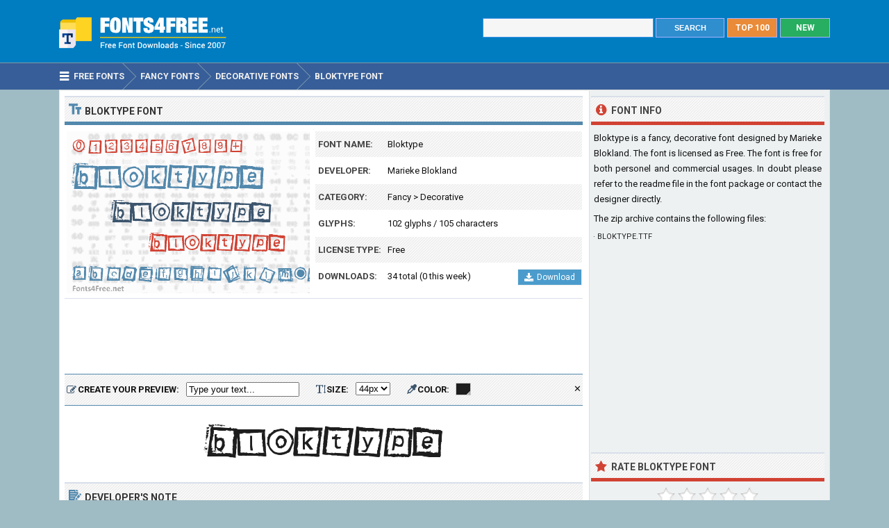

--- FILE ---
content_type: text/html; charset=utf-8
request_url: https://www.fonts4free.net/bloktype-font.html
body_size: 4905
content:
<!DOCTYPE html> 
<html lang="en">
<head>
<title>Bloktype Font Download - Fonts4Free</title>
<meta http-equiv="Content-Type" content="text/html; charset=UTF-8" />
<meta name="Description" content="Bloktype font is a fancy, decorative font designed by Marieke Blokland. Bloktype font is free for both personel and commercial usages." />
<meta name="viewport" content="width=device-width, initial-scale=1">
<meta property="og:url" content="https://www.fonts4free.net/bloktype-font.html" />
<meta property="og:type" content="website" />
<meta property="og:title" content="Bloktype Font" />
<meta property="og:image" content="https://www.fonts4free.net/images/bl/bloktype-font.png" />
<meta property="og:description" content="Bloktype font is a fancy, decorative font designed by Marieke Blokland. Bloktype font is free for both personel and commercial usages." />
<link rel="preconnect" href="https://fonts.gstatic.com" crossorigin>
<link rel="preload" as="style" href="https://fonts.googleapis.com/css2?family=Roboto:wght@400;700&display=swap">
<link rel="stylesheet" media="print" onload="this.onload=null;this.removeAttribute('media');" href="https://fonts.googleapis.com/css2?family=Roboto:wght@400;700&display=swap">
<noscript><link rel="stylesheet" href="https://fonts.googleapis.com/css2?family=Roboto:wght@400;700&display=swap"></noscript>
<link rel="stylesheet" type="text/css" href="https://www.fonts4free.net/style.css" />
<link rel="icon" type="image/png" href="https://www.fonts4free.net/favicon-96x96.png" sizes="96x96" />
<link rel="icon" type="image/svg+xml" href="https://www.fonts4free.net/favicon.svg" />
<link rel="shortcut icon" sizes="16x16" href="https://www.fonts4free.net/favicon.ico" />
<link rel="apple-touch-icon" sizes="180x180" href="https://www.fonts4free.net/apple-touch-icon.png" />
<meta name="apple-mobile-web-app-title" content="Fonts4Free" />
<link rel="manifest" href="https://www.fonts4free.net/site.webmanifest" />
<style>.sf1,.sf2,.sf3,.sf4,.sf5,.sf6,.sf7,.sf8,.sf9,.sf10{display:block;background:url(https://www.fonts4free.net/images/bl/bloktype-similar.png) no-repeat; }
.sf1{background-position:0 0;width:340px;height:35px;}.sf2{background-position:0 -35px;width:340px;height:35px;}.sf3{background-position:0 -70px;width:340px;height:35px;}.sf4{background-position:0 -105px;width:340px;height:35px;}.sf5{background-position:0 -140px;width:340px;height:35px;}.sf6{background-position:0 -175px;width:340px;height:35px;}.sf7{background-position:0 -210px;width:340px;height:35px;}.sf8{background-position:0 -245px;width:340px;height:35px;}.sf9{background-position:0 -280px;width:340px;height:35px;}.sf10{background-position:0 -315px;width:340px;height:35px;}
</style>
</head>
<body>

<div class="titleblock">
<div class="topcontainer">
<div class="logo"><a href="https://www.fonts4free.net"><img src="https://www.fonts4free.net/graphics/logo.png" alt="Fonts 4 Free" width="273" height="60" class="logoimage" /></a></div>

<div class="topright">
<a href="https://www.fonts4free.net/new-fonts.html" class="plain bo"><div class="recenttop">NEW</div></a>
<a href="https://www.fonts4free.net/top100-fonts.html" class="plain bo"><div class="top100top">TOP 100</div></a>
<div class="searchform">
<form id="fontsearch" class="fontsearch" method="GET" action="https://www.fonts4free.net/search.php">
<input id="keyword" class="inputtext" type="text" name="word" value="" onkeyup="suggest(event);" onblur="hidesuggestions();" required="required" /> 
<input type="submit" value="SEARCH" class="searchbutton" />
<div id="suggestions"><div id="suggest"></div></div></form>
</div>

</div>

</div>
</div>

<div class="navigation">
<div class="topcontainer">
<nav class="navbar">
<span id="pull"><span class="sp_mobilenavicon"></span>Menu</span>
<ul itemscope itemtype="http://schema.org/BreadcrumbList">
<li itemprop="itemListElement" itemscope itemtype="http://schema.org/ListItem"><a href="https://www.fonts4free.net/" class="brlink" itemprop="item"><span class="sp_navicon"></span><span itemprop="name">Free Fonts</span></a><meta itemprop="position" content="1" /></li>
<li itemprop="itemListElement" itemscope itemtype="http://schema.org/ListItem"><a href="https://www.fonts4free.net/fancy/" class="brlink" itemprop="item"><span itemprop="name">Fancy Fonts</span></a><meta itemprop="position" content="2" /></li>
<li itemprop="itemListElement" itemscope itemtype="http://schema.org/ListItem"><a href="https://www.fonts4free.net/fancy/decorative-fonts.html" class="brlink" itemprop="item"><span itemprop="name">Decorative Fonts</span></a><meta itemprop="position" content="3" /></li>
<li itemprop="itemListElement" itemscope itemtype="http://schema.org/ListItem"><a href="https://www.fonts4free.net/bloktype-font.html" class="brlink" itemprop="item"><span itemprop="name">Bloktype Font</span></a><meta itemprop="position" content="4" /></li>
</ul>
</nav>
<div class="mobile_buttons">
<div class="mobile_search" id="mobile_search"><span class="sp_search"></span><span class="mobiletext">SEARCH FONTS</span></div>
<div>
<form id="searchform_mobile" class="searchform_mobile" method="GET" action="https://www.fonts4free.net/search.php">
<input id="keyword_mobile" class="inputtext_mobile" type="text" name="word" value="" /> 
<input type="submit" value="Search" class="searchbutton_mobile" />
</form>
</div>
</div>

</div>
</div>

<div class="container" itemscope itemtype="https://schema.org/SoftwareApplication">
<div class="content">

<div class="leftdiv">
<div class="ldiv"><span class="sp_typeface"></span>Bloktype Font</div>
<div class="font_image"><meta itemprop="screenshot" content="https://www.fonts4free.net/images/bl/bloktype-font.png" /><img src="https://www.fonts4free.net/images/bl/bloktype-font.png" alt="Bloktype Font" width="350" height="233" class="fontexamples" /></div>
<div id="font_information" class="font_information">
<div class="tabletr"><span class="tab">Font Name:</span><span class="value" itemprop="name">Bloktype</span></div>
<div class="tabletrsimple"><span class="tab">Developer:</span><span class="value" itemprop="publisher">Marieke Blokland</span></div>
<div class="tabletr"><span class="tab">Category:</span><span class="value" itemprop="applicationCategory"><a href="https://www.fonts4free.net/fancy/" class="bplain">Fancy</a> > <a href="https://www.fonts4free.net/fancy/decorative-fonts.html" class="bplain">Decorative</a></span></div>
<div class="tabletrsimple"><span class="tab">Glyphs:</span><span class="value">102 glyphs / 105 characters</span></div>
<div class="tabletr"><span class="tab">License Type:</span><span class="value">Free</span></div>
<div class="tabletrsimple"><span class="tab">Downloads:</span><span class="value" itemprop="interactionCount">34 total (0 this week)</span><span class="button_download"><a href="#" onclick="downloadFont('https://www.fonts4free.net/includes/download.php?id=5820&amp;font=bloktype','download_font');  return false;"><span class="sp_b_download"></span>Download</a></span></div>
</div><div id="clear" style="clear:both;"></div>
<div id="download_font" class="download_font"></div>
<div class="bann">

<!-- Fonts4Free 468x60 R -->
<ins class="adsbygoogle banntop"
     data-ad-client="ca-pub-6200851690239130"
     data-ad-slot="9238865558"></ins>
<script>
(adsbygoogle = window.adsbygoogle || []).push({});
</script></div>
<form id="testdrive" name="testdrive" method="GET" class="testdrive" onsubmit="return false;">
<span class="sp_preview"></span><span class="testdrivetext">CREATE YOUR PREVIEW:</span>
<input id="fid" type="hidden" name="fid" value="5820" />
<input id="fseo" type="hidden" name="fseo" value="bloktype" />
<input id="fname" type="hidden" name="fname" value="Bloktype" />
<input id="fcase" type="hidden" name="fcase" value="Abc" />
<input type="text" id="customtext" name="customtext" onclick="if(this.value=='Type your text...')this.value='';" value="Type your text..." onkeyup="fontviewer();" size="22" class="renderinput">
<span class="sp_textsize"></span><span class="testdrivetext">SIZE:</span><select id="fsize" name="fsize" onChange="fontviewer();" class="rendersize"><option value="24">24px</option>
<option value="28">28px</option>
<option value="32">32px</option>
<option value="36">36px</option>
<option value="40">40px</option>
<option value="44" selected>44px</option>
<option value="48">48px</option>
<option value="52">52px</option>
<option value="56">56px</option>
<option value="60">60px</option>
</select>
<span class="sp_pickcolor"></span><span class="testdrivetext">COLOR: </span><input id="fcolor" name="fcolor" type="text" value="#1E1E1E" onChange="fontviewer();" />
<span id="reset" class="reset" title="Reset all settings" onClick="reset();">&#x2715;</span>
<span id="waiting" class="waiting"></span>
</form><img id="font_preview" class="font_preview" src="https://www.fonts4free.net/images/bl/bloktype-preview.png" alt="Bloktype Font Preview" width="750" height="90" loading="lazy" /></div>
<div class="leftdiv">
<div class="ldiv"><span class="sp_author"></span>Developer's Note</div>
<p class="just">Bloktype can be used best in a large way. It's very rough, yet happy.</p><p align="justify">I stenciled this font myself! First I cut letters out of pieces of rubbergum and stamped those. Than I scanned and worked them up to what they are now! Under the ` button you'll find my initials MB.</p>
</div><div class="leftdiv">
<div class="ldiv"><span class="sp_charactermap"></span>Font Character Map</div>
<div class="charactermap"><img id="font_charmap" src="https://www.fonts4free.net/images/bl/bloktype-font-charmap.png" alt="Bloktype Font Character Map" class="font_charmap" loading="lazy" /></div>
<p class="just"><span class="sp_tip"></span>Bloktype font contains 105 defined characters and 102 unique glyphs.</p><p class="just">The font contains characters from the following unicode character ranges: Basic Latin (93), Latin-1 Supplement (4), General Punctuation (5), Currency Symbols (1), Letterlike Symbols (1).</p>
</div>
<div class="bann">

<!-- Fonts4Free 728x90 R -->
<ins class="adsbygoogle"
     style="display:block"
     data-ad-client="ca-pub-6200851690239130"
     data-ad-slot="8349594751"
     data-ad-format="horizontal"></ins>
<script>
(adsbygoogle = window.adsbygoogle || []).push({});
</script></div>
<div class="leftdiv">
<div class="ldiv"><span class="sp_metadata"></span>Font Metadata</div>
<ul class="font_details"><li><div class="dbox"><span class="rtab">Font Name:</span><span class="dvalue">Bloktype</span></div></li><li><div class="dbox"><span class="rtab">Subfamily:</span><span class="dvalue">Regular</span></div></li><li><div class="dbox"><span class="rtab">Version:</span><span class="dvalue">Macromedia Fontographer 4.1.5 01 05 2002</span></div></li></ul>
</div>

<div class="leftdiv">
<div class="ldiv"><span class="sp_commentadd"></span><div class="comments_top" id="comments_top"></div>Comments &amp; Questions</div><div class="comments" id="comments"><p>No comments yet. Be the first to comment.</p></div><p class="submitreview">Submit a comment, question or review about Bloktype font</p>
<div id="commentarea">
<form id="commentform">
<input type="hidden" id="font" name="font" value="bloktype">
<input type="hidden" id="id" name="id" value="5820">
<div class="submitcomment">
<div class="formavatar"><img src="https://www.fonts4free.net/graphics/noavatar.png" width="50" height="50" alt="avatar" /></div>
<div class="formreview"><textarea placeholder="Add a comment" id="review" name="review" class="formmessage" required></textarea></div>
</div>

<div class="ratingline"></div>

<div class="formlogin" id="formlogin"></div>
<div class="formdata" id="formdata"></div>
</form>
</div>
<div id="posted"></div>

</div>
</div>

<div class="right">

<div class="rightdiv">
<div class="rdivinfo"><span class="sp_info"></span>Font Info</div>
<p class="just">Bloktype is a fancy, decorative font designed by Marieke Blokland. The font is licensed as Free. The font is free for both personel and commercial usages. In doubt please refer to the readme file in the font package or contact the designer directly.</p>
<p>The zip archive contains the following files: </p><ul id ="filecontents"><li>&#183;&nbsp;BLOKTYPE.TTF</li></ul>
</div>

<div class="rightdiv">
<div class="bannfxd">
<!-- Fonts4Free 336x280 R -->
<ins class="adsbygoogle"
     style="display:block"
     data-ad-client="ca-pub-6200851690239130"
     data-ad-slot="3939525157"
     data-ad-format="auto"></ins>
<script>
(adsbygoogle = window.adsbygoogle || []).push({});
</script></div></div>

<div class="rightdiv">
<div class="rdivrating"><span class="sp_star"></span>Rate Bloktype Font</div>
<div class="ratingblock"><div id="unit_long5820">  <ul id="unit_ul5820" class="unit-rating" style="width:150px;">     <li class="current-rating" style="width:0px;">Point 0.00/5</li><li ><a href="javascript:void(0)" title="1 stars" class="r1-unit rater" onclick="rateSite('1','5820','5'); return false;">1</a></li><li ><a href="javascript:void(0)" title="2 stars" class="r2-unit rater" onclick="rateSite('2','5820','5'); return false;">2</a></li><li ><a href="javascript:void(0)" title="3 stars" class="r3-unit rater" onclick="rateSite('3','5820','5'); return false;">3</a></li><li ><a href="javascript:void(0)" title="4 stars" class="r4-unit rater" onclick="rateSite('4','5820','5'); return false;">4</a></li><li ><a href="javascript:void(0)" title="5 stars" class="r5-unit rater" onclick="rateSite('5','5820','5'); return false;">5</a></li>  </ul><p class="small cent">No one has rated the font yet...</p></div></div>
</div>

<div class="rightdiv">
<div class="rdivsimilar"><span class="sp_similar"></span>Similar Fonts</div><div class="fontitemright"><a href="https://www.fonts4free.net/dymo-font.html"><span class="sf1"></span></a><div class="fontsub">Dymo by Dymo</div></div><div class="fontitemright"><a href="https://www.fonts4free.net/lakki-reddy-font.html"><span class="sf2"></span></a><div class="fontsub">Lakki Reddy by Appaji Ambarisha Darbha</div></div><div class="fontitemright"><a href="https://www.fonts4free.net/bandana-font.html"><span class="sf3"></span></a><div class="fontsub">Bandana by Douglas Vitkauskas</div></div><div class="fontitemright"><a href="https://www.fonts4free.net/kenteken-font.html"><span class="sf4"></span></a><div class="fontsub">Kenteken by LeFly Fonts</div></div><div class="fontitemright"><a href="https://www.fonts4free.net/orial-font.html"><span class="sf5"></span></a><div class="fontsub">Orial by Salman Boosty</div></div><div class="fontitemright"><a href="https://www.fonts4free.net/cbgb-font.html"><span class="sf6"></span></a><div class="fontsub">CBGB by Gaut Fonts</div></div><div class="fontitemright"><a href="https://www.fonts4free.net/sabrina-font.html"><span class="sf7"></span></a><div class="fontsub">Sabrina by Carrie Ann Bishop</div></div><div class="fontitemright"><a href="https://www.fonts4free.net/circus-font.html"><span class="sf8"></span></a><div class="fontsub">Circus by Dan Roseman</div></div><div class="fontitemright"><a href="https://www.fonts4free.net/moon-star-font.html"><span class="sf9"></span></a><div class="fontsub">Moon Star</div></div><div class="fontitemright"><a href="https://www.fonts4free.net/revolt-font.html"><span class="sf10"></span></a><div class="fontsub">Revolt by Douglas Vitkauskas</div></div></div>

<div class="rightdiv">
<div class="rdivtop"><span class="sp_popular"></span>Font Download Stats</div>
<img src="https://www.fonts4free.net/images/bl/bloktype-download-stats.png" alt="Bloktype Font Download Stats" width="340" height="220" class="download-stats" loading="lazy" />
</div>

</div>
<div style="clear:both; text-align:left"></div><div class="scrolldiv">
<a href="#" class="scrollup">Scroll</a>
</div>
</div>

<div class="footer">
<div class="bottomcontainer">
<div class="footerlinks"><span class="bottom">&copy; 2007-2026</span> &#9679; <a class="bottom" href="https://www.fonts4free.net/terms-of-use.html" rel="nofollow">Terms of Use</a> &#9679; <a class="bottom" href="https://www.fonts4free.net/privacy-policy.html" rel="nofollow">Privacy Policy</a> &#9679; <a class="bottom" href="https://www.fonts4free.net/contact.html" rel="nofollow">Contact</a></div>
<div class="footertext">Fonts4Free.net is a font repository that offers over 10.000 freeware and shareware TrueType (.ttf) or OpenType (.otf) fonts with a live custom phrase preview option. The fonts presented on this website are their authors' property, and are either freeware, shareware, demo versions or public domain. For correct licensing, please contact the designer of the font.<span class="footerext">All fonts at Fonts4Free can be downloaded freely, we do not sell any fonts in our archive. A downloaded file contains typeface file, readme file, license aggrement and normal, italic, bold versions of the font if available.</span></div>
</div>
</div>

<div id="fb-root"></div>
<script src="//ajax.googleapis.com/ajax/libs/jquery/2.1.3/jquery.min.js"></script>
<script src="https://www.fonts4free.net/js/fonts4free.min.js"></script>
<script async src="https://pagead2.googlesyndication.com/pagead/js/adsbygoogle.js?client=ca-pub-6200851690239130" crossorigin="anonymous"></script>
<script>
var sc_project=3474046;
var sc_invisible=1;
var sc_security="dea78678";
var sc_https=1;
var scJsHost = "https://secure.";
(function() {
    var s = document.createElement("script");
    s.type = "text/javascript";
    s.src = scJsHost + "statcounter.com/counter/counter.js";
    s.async = true;
    s.defer = true;
    document.body.appendChild(s);
})();
</script></body>
</html>

--- FILE ---
content_type: text/html; charset=utf-8
request_url: https://www.google.com/recaptcha/api2/aframe
body_size: 270
content:
<!DOCTYPE HTML><html><head><meta http-equiv="content-type" content="text/html; charset=UTF-8"></head><body><script nonce="mUAJKNPFFTX17LUKJUV86w">/** Anti-fraud and anti-abuse applications only. See google.com/recaptcha */ try{var clients={'sodar':'https://pagead2.googlesyndication.com/pagead/sodar?'};window.addEventListener("message",function(a){try{if(a.source===window.parent){var b=JSON.parse(a.data);var c=clients[b['id']];if(c){var d=document.createElement('img');d.src=c+b['params']+'&rc='+(localStorage.getItem("rc::a")?sessionStorage.getItem("rc::b"):"");window.document.body.appendChild(d);sessionStorage.setItem("rc::e",parseInt(sessionStorage.getItem("rc::e")||0)+1);localStorage.setItem("rc::h",'1769114927165');}}}catch(b){}});window.parent.postMessage("_grecaptcha_ready", "*");}catch(b){}</script></body></html>